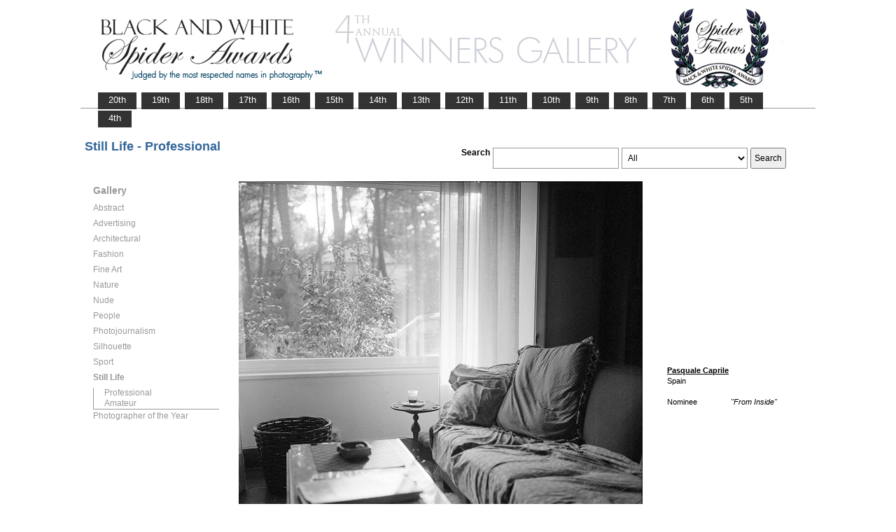

--- FILE ---
content_type: text/html; charset=UTF-8
request_url: https://www.thespiderawards.com/gallery/4th/professional/still-life/nominees/21219
body_size: 2364
content:

<html>

	<head>
		<title>Caprile Pasquale, Spain, Nominee - Still Life - Professional, From Inside  - 4th Spider Awards | Black & White Spider Photography Awards&trade;</title>
		<meta http-equiv="Content-Type" content="text/html; charset=iso-8859-1">
	
		<link rel="canonical" href="https://www.thespiderawards.com/gallery/4th/professional/still-life/nominees/21219" />
	
		<meta content="Caprile, Pasquale, Spain, Nominee Still Life Professional, From Inside - 4th Spider Awards | Black & White Spider Photography Awards&trade;" name="description">
		<link href="/gallery/gallery.css" rel="stylesheet" type="text/css">
		<script type="text/javascript">
			<!--

			function show(id, dtid) {
				jQuery("dd[id^='smenu']").hide();
				jQuery("dt[id^='dt']").css('font-weight', 'normal');
				jQuery("dd#" + id).show();
				jQuery("dt#" + dtid).css('font-weight', 'bold');
			}

			function copywritealert(msg) { //v1.0
				alert(msg);
				history.go(-1);
			}
			//-->
		</script>
		<script src='https://ajax.googleapis.com/ajax/libs/jquery/1.3.2/jquery.min.js' type='text/javascript'></script>
		<script src='/gallery/common/js/jquery.scrollfollow.js' type='text/javascript' /></script>
		<script src='/gallery/common/js/jquery-ui-1.7.2.custom.min.js' type='text/javascript' /></script>
	</head>

	<body>
		<div class="container">
			<a href="/gallery/4thannual">
				<img border="0" src="/gallery/4th/gallery-header4.png" >
			</a>
			<ul id="tablist">
                <li><a href="/gallery/20thannual">&nbsp;&nbsp;&nbsp;20th&nbsp;&nbsp;&nbsp;</a></li>             
                <li><a href="/gallery/19thannual">&nbsp;&nbsp;&nbsp;19th&nbsp;&nbsp;&nbsp;</a></li>             
                <li><a href="/gallery/18thannual">&nbsp;&nbsp;&nbsp;18th&nbsp;&nbsp;&nbsp;</a></li>
				<li><a href="/gallery/17thannual">&nbsp;&nbsp;&nbsp;17th&nbsp;&nbsp;&nbsp;</a></li>
				<li><a href="/gallery/16thannual">&nbsp;&nbsp;&nbsp;16th&nbsp;&nbsp;&nbsp;</a></li>
				<li><a href="/gallery/15thannual">&nbsp;&nbsp;&nbsp;15th&nbsp;&nbsp;&nbsp;</a></li>
				<li><a href="/gallery/14thannual">&nbsp;&nbsp;&nbsp;14th&nbsp;&nbsp;&nbsp;</a></li>
				<li><a href="/gallery/13thannual">&nbsp;&nbsp;&nbsp;13th&nbsp;&nbsp;&nbsp;</a></li>
				<li><a href="/gallery/12thannual">&nbsp;&nbsp;&nbsp;12th&nbsp;&nbsp;&nbsp;</a></li>
				<li><a href="/gallery/11thannual">&nbsp;&nbsp;&nbsp;11th&nbsp;&nbsp;&nbsp;</a></li>
				<li><a href="/gallery/10thannual">&nbsp;&nbsp;&nbsp;10th&nbsp;&nbsp;&nbsp;</a></li>
				<li><a href="/gallery/9thannual">&nbsp;&nbsp;&nbsp;9th&nbsp;&nbsp;&nbsp;</a></li>
				<li><a href="/gallery/8thannual">&nbsp;&nbsp;&nbsp;8th&nbsp;&nbsp;&nbsp;</a></li>
				<li><a href="/gallery/7thannual">&nbsp;&nbsp;&nbsp;7th&nbsp;&nbsp;&nbsp;</a></li>
				<li><a href="/gallery/6thannual">&nbsp;&nbsp;&nbsp;6th&nbsp;&nbsp;&nbsp;</a></li>
				<li><a href="/gallery/5thannual">&nbsp;&nbsp;&nbsp;5th&nbsp;&nbsp;&nbsp;</a></li>
				<li><a href="/gallery/4thannual">&nbsp;&nbsp;&nbsp;4th&nbsp;&nbsp;&nbsp;</a></li>
                
                
                
			</ul>
			<table class="gallery-container">
				<tr>
					<td colspan="2">
						<table width="100%">
							<tr>
								<td>
									<div id="righttitle">
																			</div>
									<h3 class='h3'>Still Life - Professional</h3>								</td>
								<td>
									<div class="search-container">
										<form id="searchbar" name="form1" method="get" action="/gallery/4th/search">
											<table align="right">
												<tr>
													<td class="vertical-align-top">
														<h4>Search</h4>
													</td>
													<td class="vertical-align-top"><input name="t" class="textbox" type="text" maxlength="20"></td>
													<td class="vertical-align-top">
														<select class="textbox" name="o">
															&nbsp;
															<option value="a">All</option>
															<option value="p">Photographer</option>
															<option value="t">Image Title</option>
															<option value="c">Country</option>
														</select>
													</td>
													<td class="vertical-align-top"><input type="submit" class="button" name="Submit" value="Search"></td>
												</tr>
											</table>
										</form>
									</div>
								</td>
							</tr>
						</table>
					</td>
				</tr>
				<tr>
					<td valign="top" class="sidebar-container">
						<div id='floatmenu'>
							<div id="flightbox">
								<div id="navcontainer">
									<dl id="menu">
										<div class="h1">Gallery</div>
																					<dt id='dt16' onMouseOver="javascript:show('smenu16','dt16');">Abstract</dt>
											<dd id='smenu16'>
												<ul>
													<li><a href='/gallery/4th/professional/abstract'>Professional</a></li>
													
													<li><a href='/gallery/4th/amateur/abstract'>Amateur</a></li>
																									</ul>
											</dd>
																					<dt id='dt17' onMouseOver="javascript:show('smenu17','dt17');">Advertising</dt>
											<dd id='smenu17'>
												<ul>
													<li><a href='/gallery/4th/professional/advertising'>Professional</a></li>
																									</ul>
											</dd>
																					<dt id='dt18' onMouseOver="javascript:show('smenu18','dt18');">Architectural</dt>
											<dd id='smenu18'>
												<ul>
													<li><a href='/gallery/4th/professional/architectural'>Professional</a></li>
													
													<li><a href='/gallery/4th/amateur/architectural'>Amateur</a></li>
																									</ul>
											</dd>
																					<dt id='dt19' onMouseOver="javascript:show('smenu19','dt19');">Fashion</dt>
											<dd id='smenu19'>
												<ul>
													<li><a href='/gallery/4th/professional/fashion'>Professional</a></li>
																									</ul>
											</dd>
																					<dt id='dt20' onMouseOver="javascript:show('smenu20','dt20');">Fine Art</dt>
											<dd id='smenu20'>
												<ul>
													<li><a href='/gallery/4th/professional/fine-art'>Professional</a></li>
													
													<li><a href='/gallery/4th/amateur/fine-art'>Amateur</a></li>
																									</ul>
											</dd>
																					<dt id='dt21' onMouseOver="javascript:show('smenu21','dt21');">Nature</dt>
											<dd id='smenu21'>
												<ul>
													<li><a href='/gallery/4th/professional/nature'>Professional</a></li>
													
													<li><a href='/gallery/4th/amateur/nature'>Amateur</a></li>
																									</ul>
											</dd>
																					<dt id='dt22' onMouseOver="javascript:show('smenu22','dt22');">Nude</dt>
											<dd id='smenu22'>
												<ul>
													<li><a href='/gallery/4th/professional/nude'>Professional</a></li>
													
													<li><a href='/gallery/4th/amateur/nude'>Amateur</a></li>
																									</ul>
											</dd>
																					<dt id='dt23' onMouseOver="javascript:show('smenu23','dt23');">People</dt>
											<dd id='smenu23'>
												<ul>
													<li><a href='/gallery/4th/professional/people'>Professional</a></li>
													
													<li><a href='/gallery/4th/amateur/people'>Amateur</a></li>
																									</ul>
											</dd>
																					<dt id='dt24' onMouseOver="javascript:show('smenu24','dt24');">Photojournalism</dt>
											<dd id='smenu24'>
												<ul>
													<li><a href='/gallery/4th/professional/photojournalism'>Professional</a></li>
													
													<li><a href='/gallery/4th/amateur/photojournalism'>Amateur</a></li>
																									</ul>
											</dd>
																					<dt id='dt25' onMouseOver="javascript:show('smenu25','dt25');">Silhouette</dt>
											<dd id='smenu25'>
												<ul>
													<li><a href='/gallery/4th/professional/silhouette'>Professional</a></li>
													
													<li><a href='/gallery/4th/amateur/silhouette'>Amateur</a></li>
																									</ul>
											</dd>
																					<dt id='dt26' onMouseOver="javascript:show('smenu26','dt26');">Sport</dt>
											<dd id='smenu26'>
												<ul>
													<li><a href='/gallery/4th/professional/sport'>Professional</a></li>
																									</ul>
											</dd>
																					<dt id='dt27' onMouseOver="javascript:show('smenu27','dt27');">Still Life</dt>
											<dd id='smenu27'>
												<ul>
													<li><a href='/gallery/4th/professional/still-life'>Professional</a></li>
													
													<li><a href='/gallery/4th/amateur/still-life'>Amateur</a></li>
																									</ul>
											</dd>
																					<dt id='dtpoy' onMouseOver="javascript:show('smenupoy','dtpoy');">Photographer
of the Year </dt>
											<dd id='smenupoy'>
												<ul>
													<li><a href='/gallery/4th/professional/poy'>Professional</a></li>
													<li><a href='/gallery/4th/amateur/poy'>Amateur</a></li>
												</ul>
											</dd>
									</dl>
									<script>
										show('smenu27', 'dt27')
									</script>
								</div>
							</div>
						</div>
					</td>
					<td>
						<div id="content" class="vertical-align-top">
							<table>
	<tr>
		<td style="text-align:left;vertical-align:top;">
			<a href="#">
				<img src="/gallery//magicimage.php?img=/home/thespiderawards/public_html/spiders_uploads/034-p-195905-CaprilePasquale_FromInside002.jpg&img_size=580"
				    alt="From Inside"
				    align="top" border="0" title="From Inside"
				    onMouseDown="copywritealert('Image copyright of Pasquale Caprile')" >
			</a>
		</td>
		<td class="image-details">
			<h1 class="inline default-text no-bottom-margin">
		                    <a href="http://pasqualecaprile.blogspot.com" class="default_link" 
                    title="Pasquale Caprile, Spain">
                    <strong>Pasquale Caprile</strong></a>	
                
            				<br />
				Spain
				<br /><br />
				Nominee			</h1>
						<h2 class="inline default-text no-top-margin no-bottom-margin"><em>"From Inside"</em></h2>
						            		</td>
	</tr>
</table>							<p> &lt;
								<a href="javascript:history.back();">
									<span face="Verdana" size="1" color="#336699">back</span>
								</a>
							</p>
						</div>
					</td>
				</tr>
			</table>
			<div id="footer">
				<hr class="greyruler"> 
&#169;2004 - 2026 <a href="http://www.thespiderawards.com"><u>Black & White Spider Awards</u></a>, all rights reserved. 
Works exhibited in the Winners Gallery are are owned by the named photographer and international copyright law prohibits the use of this copyrighted material.
			</div>
		</div>
	</body>

</html>
